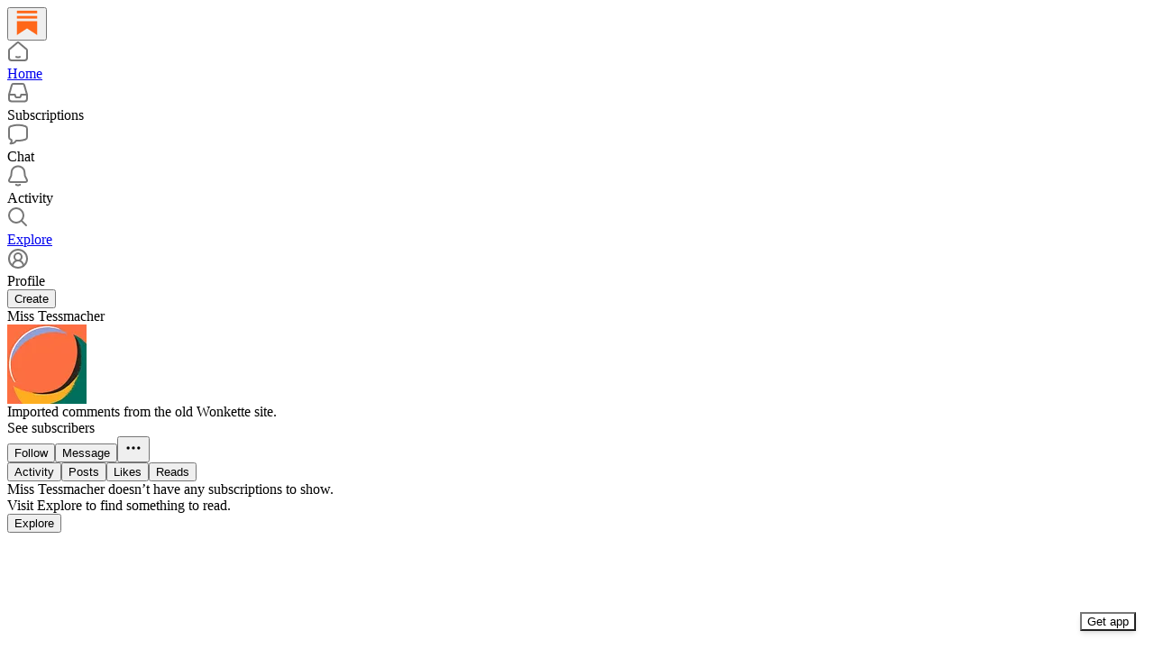

--- FILE ---
content_type: application/javascript
request_url: https://substackcdn.com/bundle/static/js/7503.fda8a87c.js
body_size: 12180
content:
"use strict";(self.webpackChunksubstack=self.webpackChunksubstack||[]).push([["7503"],{82121:function(){},78340:function(e,t,n){n.d(t,{A:()=>i});let i={buttonBase:"buttonBase-GK1x3M",buttonText:"buttonText-X0uSmG",grow:"grow-R0h_fk",size_xs:"size_xs-Q62jAa",sizeXs:"size_xs-Q62jAa",size_sm:"size_sm-G3LciD",sizeSm:"size_sm-G3LciD",size_md:"size_md-gCDS3o",sizeMd:"size_md-gCDS3o",size_lg:"size_lg-A_bUNK",sizeLg:"size_lg-A_bUNK",rounded:"rounded-SYxRdz",buttonStyle:"buttonStyle-r7yGCK",priority_primary:"priority_primary-RfbeYt",priorityPrimary:"priority_primary-RfbeYt","priority_primary-mono":"priority_primary-mono-P_CW5x",priorityPrimaryMono:"priority_primary-mono-P_CW5x",priority_destructive:"priority_destructive-NKsm9Q",priorityDestructive:"priority_destructive-NKsm9Q","priority_secondary-destructive":"priority_secondary-destructive-xg9221",prioritySecondaryDestructive:"priority_secondary-destructive-xg9221",loading:"loading-ddiesl",priority_secondary:"priority_secondary-S63h9o",prioritySecondary:"priority_secondary-S63h9o","priority_secondary-accent":"priority_secondary-accent-WwlIuq",prioritySecondaryAccent:"priority_secondary-accent-WwlIuq","priority_secondary-outline":"priority_secondary-outline-MgyjoK",prioritySecondaryOutline:"priority_secondary-outline-MgyjoK",priority_tertiary:"priority_tertiary-rlke8z",priorityTertiary:"priority_tertiary-rlke8z","priority_tertiary-accent":"priority_tertiary-accent-_S602l",priorityTertiaryAccent:"priority_tertiary-accent-_S602l",priority_quaternary:"priority_quaternary-kpMibu",priorityQuaternary:"priority_quaternary-kpMibu",media:"media-XfKJl4",textButton:"textButton-CeUBxU",iconButtonBase:"iconButtonBase-dJGHgN buttonBase-GK1x3M",iconButton:"iconButton-mq_Et5 iconButtonBase-dJGHgN buttonBase-GK1x3M",buttonSpinner:"buttonSpinner-GMiUY5"}},74084:function(e,t,n){n.d(t,{A:()=>i});let i={closeButton:"closeButton-YU1ngO",absolute:"absolute-ecQ0HE",imageCloseButton:"imageCloseButton-YQIpP0"}},56335:function(e,t,n){n.d(t,{A:()=>i});let i={placeholder:"placeholder-ICMYsF",pulse:"pulse-_o4ZmV"}},15659:function(e,t,n){n.d(t,{A:()=>i});let i={highlight:"highlight-sol3h_",highlightTertiary:"highlightTertiary-BSXnHe",linkRow:"linkRow-ZeshdE"}},2256:function(e,t,n){n(4006),n(10996)},13950:function(e,t,n){n.d(t,{DH:()=>c,xF:()=>u});var i=n(4006),r=n(32485),o=n.n(r),l=n(17402),a=n(10996),s=n(6045);function c(e){let{prefix:t,children:n}=e;if(t){let e="header"===t?s.A.headerTheme:"footer"===t?s.A.footerTheme:s.A.footerSecondaryTheme;return(0,i.Y)(d.Provider,{value:t,children:(0,i.Y)("div",{className:o()(s.A.pubTheme,e),children:n})})}return(0,i.Y)(a.NP,{theme:s.A.pubTheme,children:n})}let d=(0,l.createContext)(null);function u(){let e=(0,l.useContext)(d);return{onOpen:l.default.useCallback(()=>{let t=document.getElementById("menu-portal");if(!t||!e)return;let n="header"===e?s.A.headerTheme:"footer"===e?s.A.footerTheme:s.A.footerSecondaryTheme;t.className=o()(s.A.pubTheme,n)},[e]),onClose:l.default.useCallback(()=>{let e=document.getElementById("menu-portal");e&&(e.className="")},[])}}},70780:function(e,t,n){n(4006),n(17402),n(24142),n(84605),n(86500),n(94729),n(68349),n(35369),n(76977),n(49807)},78895:function(e,t,n){n(4006),n(97731)},69324:function(e,t,n){n.d(t,{Ku:()=>u,yl:()=>h});var i=n(4006),r=n(83673),o=n.n(r),l=n(6411),a=n.n(l),s=n(17402),c=n(12501),d=n(21398);function u(){return(0,s.useContext)(p)}let p=(0,s.createContext)({open:()=>void 0,isOpen:!1});function h(e){let{children:t,load:r,useLocalNavigation:l}=e,[u,h]=(0,s.useState)(!1),[m,y]=(0,s.useState)(!1),g=(0,c.st)({pathname:"/api/v1/search/suggestions_v2",auto:m,deps:[m]}),b=g.result?o()([g.result.featuredTopic,...g.result.suggestedSearches]):[];(0,s.useEffect)(()=>{if(!r)return;let e=e=>{e.preventDefault(),h(!0),y(!0)};return a().bind(["/","command+k"],e),()=>{a().unbind(["/",e]),a().unbind(["command+k",e])}},[r]);let f=(0,s.useMemo)(()=>({open:()=>{r&&(h(!0),y(!0))},isOpen:u}),[r,u]);return r?(0,i.FD)(p.Provider,{value:f,children:[t,(0,i.Y)(d.Ic,{module:"@/frontend/substack/GlobalSearch",resolve:e=>e.GlobalSearch,onRequest:()=>Promise.all([n.e("5381"),n.e("4921"),n.e("4950")]).then(n.bind(n,88737)),isOpen:u,onClose:()=>h(!1),useLocalNavigation:l,suggestedSearches:b})]}):(0,i.Y)(i.FK,{children:t})}},99145:function(e,t,n){n.d(t,{BR:()=>c});var i=n(4006),r=n(6411),o=n.n(r),l=n(17402),a=n(21398);let s=(0,l.createContext)({open:()=>void 0});function c(e){let{children:t,load:r,pub:c,enableShortcuts:d=!0}=e,[u,p]=(0,l.useState)(!1),[h,m]=(0,l.useState)(!1),[y,g]=(0,l.useState)(),[b,f]=(0,l.useState)();(0,l.useEffect)(()=>{if(!r||!c)return;let e=()=>p(!0);if(d)return o().bind(["/","command+k"],e),()=>{o().unbind(["/"],e),o().unbind(["command+k"],e)}},[]);let _=(0,l.useMemo)(()=>({open:e=>{m(!!(null==e?void 0:e.postsOnly)),g(()=>null==e?void 0:e.onSelectResult),f(()=>null==e?void 0:e.onClose),p(!0)}}),[]);return r&&c?(0,i.FD)(s.Provider,{value:_,children:[t,(0,i.Y)(a.Ic,{module:"@/frontend/substack/search/PublicationSearch",resolve:e=>e.PublicationSearch,isOpen:u,postsOnly:h,pub:c,onClose:()=>{null==b||b(),p(!1)},onRequest:()=>Promise.all([n.e("3307"),n.e("4921"),n.e("3357")]).then(n.bind(n,43288)),onSelectResult:y})]}):(0,i.Y)(i.FK,{children:t})}},51440:function(e,t,n){n.d(t,{PC:()=>a});var i=n(32641),r=n(4006),o=n(17402);let l=(0,o.createContext)({country:"US"});function a(e){var{children:t}=e,n=(0,i._)(e,["children"]);let a=(0,o.useMemo)(()=>n,Object.values(n));return(0,r.Y)(l.Provider,{value:a,children:t})}l.displayName="LocaleContext"},97640:function(e,t,n){n.d(t,{Vd:()=>y,_b:()=>h});var i=n(4006),r=n(17402),o=n(79909),l=n(25006),a=n(94729),s=n(59922),c=n(12501),d=n(82772),u=n(68349),p=n(4016);function h(e){let{defaultState:t,shouldLoad:n=!0,shouldPoll:r=!1,activityToken:o,children:l}=e;return(0,i.Y)(g,{defaultState:null==t?void 0:t.activity,shouldLoad:n,shouldPoll:r,activityToken:o,children:l})}let m=(0,r.createContext)({lastViewedAt:null,activityUnreadCount:0,activityUnreadAtMax:!1,refetch:async()=>!0,markAllAsRead:async()=>{},hasLoadedOnce:!1});function y(){return(0,r.useContext)(m)}function g(e){let{defaultState:t,shouldLoad:n=!0,shouldPoll:h=!1,activityToken:y,children:g}=e,b=(0,c.st)({pathname:"/api/v1/activity/unread",deps:[],auto:n,initialResult:t,query:{token:y}}),f=(0,l.df)(),_=!!f&&(0,p.lu)({pub:f}),v=!(0,d.ov)()&&!_,E=async()=>{let e=await (0,a.x6)("/api/v1/activity/unread",{method:"post",json:{after:new Date().toISOString(),token:y}});b.setResult(e)};(0,s.A)(async()=>{if(h&&n&&(0,u.Tf)()){var e;let t=(null==(e=b.result)?void 0:e.count)||0,n=await b.refetch();if(t!==(!(n instanceof Error)&&n.count||0))return!0}},6e4);let Y=null!=b.result?b.result.count:0;return(0,r.useEffect)(()=>{try{var e,t;null==(e=(t=navigator).setAppBadge)||e.call(t,Y)}catch(e){console.warn(e)}},[Y]),(0,i.FD)(m.Provider,{value:{lastViewedAt:null!=b.result?b.result.lastViewedAt:null,activityUnreadCount:Y,activityUnreadAtMax:null!=b.result&&b.result.max,refetch:b.refetch,markAllAsRead:E,hasLoadedOnce:b.hasLoadedOnce},children:[(0,i.Y)(o.Metadata,{badge:v?Y:void 0}),g]})}m.displayName="NotificationsContext"},25006:function(e,t,n){n.d(t,{df:()=>s,pP:()=>a}),n(4006);var i,r,o=n(17402);let l="undefined"!=typeof window&&null!=(r=null==(i=window._preloads)?void 0:i.pub)?r:null,a=(0,o.createContext)(l);function s(){return(0,o.useContext)(a)}a.displayName="PubContext"},94328:function(e,t,n){n.d(t,{LM:()=>b,b_:()=>_,u8:()=>f});var i=n(4006),r=n(87677),o=n(17402),l=n(32999),a=n(84605),s=n(27749),c=n(2675),d=n(67024),u=n(75840),p=n(68349),h=n(75303),m=n(81929),y=n(504),g=n(8791);let b=()=>{let{iString:e}=(0,a.GO)();return(0,i.Y)(m.vw,{theme:"error",priority:"primary",className:g.A.livePill,children:e("LIVE")})},f=e=>{let{viewerCount:t}=e;return(0,i.Y)(m.Jq,{priority:"primary",leading:(0,i.Y)(l.A,{size:18}),children:(0,d.q)(t)})},_=e=>{let{item:t,pub:n,post:l,onViewEpisodeClick:d}=e,{iString:h}=(0,a.GO)(),g=(0,c.vZ)({post:l,publication:n,urlParams:{autoPlay:"true"}}),b=(0,s.PK)(),f=(0,o.useContext)(u.P);return(0,i.Y)(m.Jq,{priority:"primary",onClick:e=>{null===p.dO||void 0===p.dO||p.dO.emit("play",{}),t&&(0,y.Qb)(t,b,"watch_full_episode",{tabId:f}),null==d||d(),g(e)},trailing:(0,i.Y)(r.A,{size:16}),children:h("View full episode")})};(0,h.I4)({display:"flex",direction:"row",gap:8,alignItems:"center",className:g.A.viewerCountContainer})},91694:function(e,t,n){n.d(t,{A:()=>d});var i=n(4006),r=n(32485),o=n.n(r),l=n(17402),a=n(59294),s=n(39318),c=n(40345);let d=e=>{let{post:t,containerRef:n,aspectRatio:r,size:d="small",alwaysShow:u=!1,className:p}=e,[h]=(0,a.TR)(n),[m,y]=(0,l.useState)(!1),g=(0,s.Cv_)({post:t,height:"large"===d?480:320});return g&&(h||u)?(0,i.Y)("div",{className:o()(c.A.gifPreview,{[c.A.visible]:m},p),children:(0,i.Y)("img",{className:c.A.image,src:g,style:"aspect-ratio: ".concat(r),onLoad:()=>y(!0)})}):null}},88553:function(e,t,n){n.d(t,{Uv:()=>a,dn:()=>l});var i=n(17402),r=n(39318),o=n(18947);let l=(0,i.createContext)({setIsOnboarding:null}),a=e=>{let{linkToComments:t,post:n,pub:i,utm:l}=e;return t?(0,o.wu)(i,n,{comments:!0,urlParams:{utm:l}}):"video"===n.type?(0,r.oRR)(n.canonical_url,{autoPlay:!0,utm:l}):l?(0,r.yRP)(n.canonical_url,{utm:l}):n.canonical_url}},12601:function(e,t,n){n.d(t,{jl:()=>d});var i=n(69277),r=n(4006),o=n(17402),l=n(89490),a=n(63136),s=n(54754),c=n(11510);let d=e=>{let{primaryButton:t,secondaryButton:n,tertiaryButton:i,buttonDivider:l,caption:a,showDivider:d,direction:p="row",alignButtons:h="end"}=e,m=(0,c.Iu)(),_="stretch"===h,S="column"===p||_||m,I=!!n||!!t||!!i,R=_?v:o.Fragment,D=[i,n,t].filter(Boolean).map(e=>(0,r.Y)(R,{children:e}));return(0,r.FD)(d?S?f:b:S?g:y,{children:[a&&(0,r.Y)(u,{caption:a,textAlign:S?"center":"left"}),I&&(0,r.Y)(S?_?A:Y:E,{children:l?(0,r.Y)(s.r,{separator:l,children:D}):D})]})},u=e=>{let{caption:t,textAlign:n="left"}=e;return(0,r.Y)(S,{children:(0,r.Y)(a.EY.B4,{as:"span",color:"secondary",textAlign:n,children:t})})},p={display:"flex",direction:"row",gap:12,paddingX:20,paddingBottom:20,alignItems:"center"},h={paddingTop:16,paddingBottom:16,borderTop:"detail"},m={direction:"column-reverse",alignItems:"stretch",gap:16},y=(0,l.I4)((0,i._)({},p)),g=(0,l.I4)((0,i._)({},p,m)),b=(0,l.I4)((0,i._)({},p,h)),f=(0,l.I4)((0,i._)({},p,h,m)),_={display:"flex",direction:"row",alignItems:"center",justifyContent:"end",flex:"grow",gap:12},v=(0,l.I4)({display:"flex",direction:"column",flex:"grow"}),E=(0,l.I4)((0,i._)({},_)),Y=(0,l.I4)((0,i._)({},_,{direction:"column-reverse",alignItems:"stretch"})),A=(0,l.I4)((0,i._)({},_,{alignItems:"stretch"})),S=(0,l.I4)({display:"flex",direction:"column"})},67250:function(e,t,n){n.d(t,{H:()=>o});var i=n(84605),r=n(67140);function o(e){let{value:t,format:n,currency:o,currencyIsMinorUnits:l}=e,{userLocale:a}=(0,i.GO)();return(0,r.V)(t,n,o,l,a)}},24777:function(e,t,n){n.d(t,{d:()=>p});var i=n(69277),r=n(70408),o=n(32641),l=n(4006),a=n(39651),s=n(32485),c=n.n(s);n(17402);var d=n(84605),u=n(77700);function p(e){var{size:t="md",theme:n="accent",onChange:s}=e,p=(0,o._)(e,["size","theme","onChange"]);let{iString:h}=(0,d.GO)();return(0,l.Y)(a.bL,(0,r._)((0,i._)({onCheckedChange:s,"aria-label":p["aria-label"]||h("Toggle setting"),className:c()(u.A.root,u.A[t],u.A["theme_".concat(n)])},p),{children:(0,l.Y)(a.zi,{className:c()(u.A.thumb,u.A[t])})}))}},414:function(e,t,n){n.d(t,{r:()=>u});var i=n(4006),r=n(51290),o=n(17402),l=n(84605),a=n(17028),s=n(39841),c=n(71518),d=n(90017);function u(e){let{tabs:t,value:n,onChange:a,ariaLabel:u}=e,{iString:h}=(0,l.GO)(),m=(0,o.useRef)(null),y=(0,o.useRef)(null);return(0,o.useEffect)(()=>(0,c.x)({parentRef:m,highlightRef:y}),[n,t]),(0,i.Y)(r.bL,{value:n,onValueChange:e=>{a(e)},className:d.A.root,children:(0,i.FD)(r.B8,{ref:m,"aria-label":null!=u?u:"".concat(h("Tabs")),className:d.A.list,children:[t.map(e=>(0,i.Y)(s.s,{tab:e,value:e.value,children:e.label},e.value)),(0,i.Y)(p,{ref:y})]})})}let p=(0,a.I4)({position:"absolute",className:d.A.highlight})},95422:function(e,t,n){n.d(t,{I:()=>Y});var i=n(79785),r=n(4006),o=n(45994),l=n(15734),a=n.n(l),s=n(84605),c=n(86500),d=n(12501),u=n(35369),p=n(76977),h=n(57820),m=n(63136),y=n(38605),g=n(59956),b=n(78979),f=n(38018),_=n(74167),v=n(15194);function E(){let e=(0,i._)(["Select "," more to continue"]);return E=function(){return e},e}let Y=e=>{let{onCategoriesFinalized:t=null,setStep:n,handleError:i,pub:l=null,entry:Y,user:A,setPreviousStepData:S,canBeSkipped:I=!1}=e,{iString:R,iPlural:D,iTemplate:C}=(0,s.GO)(),[N,T]=(0,o.J0)([]),[B,P]=(0,o.J0)([]),[O,w]=(0,o.J0)(!1),[k,F]=(0,o.J0)([]),[x,L]=(0,o.J0)(!1),{result:G,isLoading:U}=(0,d.st)({pathname:"/api/v1/categories/recommended",auto:!0}),{result:q,isLoading:K,refetch:z}=(0,d.st)({pathname:"/api/v1/onboarding/recommended",auto:!1});(0,o.vJ)(()=>{(0,c.u4)(c.qY.READER_ONBOARDING_CATEGORIES_SCREEN_SHOWN,{entry:Y,hasSelectedCategories:O})},[Y,O]),(0,o.vJ)(()=>{if(O&&q&&!K){let e=(e=>{var t,n,i,r,o;let l=[],a=new Set,s=null==e||null==(t=e.collections.find(e=>(null==e?void 0:e.title)===_.w))?void 0:t.publications;if(s&&(l=s.slice(0,f.l)).forEach(e=>a.add(e.id)),l.length<f.l){let t=(null==e||null==(n=e.collections)?void 0:n.length)||0;if(t>=3){let t=0;for(;l.length<f.l;){let n=!1;for(let r=0;r<3;r++){let o=null==e?void 0:e.collections[r],s=null==o||null==(i=o.publications)?void 0:i[t];if(s&&!a.has(s.id)&&(l.push(s),n=!0,a.add(s.id),l.length>=f.l))break}if(!n)break;t++}}else{let n=0;for(;l.length<f.l;){let i=Math.floor(n/t),s=null==e||null==(r=e.collections)?void 0:r[n%t],c=null==s||null==(o=s.publications)?void 0:o[i];if(!c)break;!a.has(c.id)&&(l.push(c),a.add(c.id),n++)}}}return l})(q);0===e.length&&(0,c.u4)(c.qY.READER_ONBOARDING_CATEGORIES_ERROR,{entry:Y,error:"No recommendations found"}),P(e),e.some(e=>737237===e.id)&&F([737237])}},[q,K,O,Y]);let J=null==G?void 0:G.categories,V=async()=>{try{let e={categoryIds:JSON.stringify(N)};await z({query:e})}catch(e){i(e,{ignore:!0}),n(b.d.PROFILE);return}for(let e of((0,c.u4)(c.qY.READER_ONBOARDING_CATEGORIES_FINALIZED,{entry:Y,numberOfCategories:N.length}),N))(0,c.u4)(c.qY.READER_ONBOARDING_CATEGORY_REQUESTED,{entry:Y,categoryId:e});w(!0),null==t||t()},M=async()=>{let e=A?A.profile_set_up_at?A.has_publication?b.d.APP_UPSELL:b.d.START_WRITING:b.d.PROFILE:b.d.SIGNUP;if(k.length>0)try{L(!0),(0,c.u4)(c.qY.READER_ONBOARDING_BULK_SUBSCRIBE_SELECTED_IN_UI,{entry:Y,numberOfSubscriptions:k.length,recommendationsFrom:"model"}),A?(await a().post("/api/v1/bulk_signup").send({publications:k,source:"reader2-onboarding-modal"}),(0,c.u4)(c.qY.READER_ONBOARDING_BULK_SUBSCRIBED,{entry:Y,numberOfSubscriptions:k.length,recommendationsFrom:"model"})):S(b.d.CATEGORIES,{publications:k,selectedCategoryIds:N}),n(e)}catch(e){(0,c.u4)(c.qY.READER_ONBOARDING_CATEGORIES_ERROR,{entry:Y,error:e}),i(e,{ignore:!1})}else A?(0,c.u4)(c.qY.READER_ONBOARDING_BULK_SUBSCRIBE_SKIPPED,{entry:Y,recommendationsFrom:"model"}):S(b.d.CATEGORIES,{publications:[],selectedCategoryIds:N}),n(e)};return O||0!==B.length?(0,r.FD)(p.I1,{children:[(0,r.FD)(p.I1,{children:[(0,r.Y)(m.EY.H2,{translated:!0,children:"Creators you may like"}),(0,r.Y)(m.EY.B2,{color:"pub-secondary-text",translated:!0,children:"We found some writers based on your interests."})]}),K?(0,r.Y)(h.y$,{}):(0,r.Y)(y.Z,{pubs:B,selected:k,setSelected:F,onRecommendationsFirstVisible:(e,t)=>{(0,c.u4)(c.qY.READER_ONBOARDING_PUB_RECOMMENDED,{entry:Y,publication_id:e.id,suggestion_rank:t,recommendationFrom:"model"})}}),(0,r.FD)(p.I1,{gap:8,children:[(0,r.FD)(u.$n,{priority:"primary",onClick:M,disabled:x,children:[k.length>0&&D("Subscribe and continue","Subscribe to %1 and continue",k.length),0===k.length&&R("Continue without subscribing")]}),I&&(0,r.Y)(u.$n,{priority:"secondary",onClick:()=>{(0,c.u4)(c.qY.READER_ONBOARDING_BULK_SUBSCRIBE_SKIPPED,{entry:Y,recommendationsFrom:"model"}),n(b.d.APP_UPSELL)},disabled:x,children:R("Skip for now")})]})]}):(0,r.FD)(p.I1,{className:"categories-step",gap:2,children:[(0,r.FD)(p.I1,{children:[l?(0,r.FD)(p.I1,{children:[(0,r.Y)(m.EY.H3,{translated:!0,children:"You're subscribed!"}),(0,r.Y)(m.EY.B2,{color:"pub-secondary-text",translated:!0,children:"Now dive into your interests"})]}):(0,r.Y)(m.EY.H3,{translated:!0,children:"Dive into your interests"}),(0,r.Y)(m.EY.B2,{color:"pub-secondary-text",translated:!0,children:"We'll recommend top publications based on the topics you select."})]}),U?(0,r.Y)(h.y$,{}):J?(0,r.Y)(p.I1,{className:v.A.contentContainer,children:(0,r.Y)(g.LJ,{hasFeatured:!1,categories:J,categoryIds:N,onCategoryClicked:e=>{let{categoryId:t}=e;if(N.includes(t)){var n;let e=null==J||null==(n=J.find(e=>(null==e?void 0:e.id)===t))?void 0:n.subcategories;T(N.filter(n=>n!==t&&!(null==e?void 0:e.some(e=>e.id===n))))}else T([...N,t])},ranking:"all",defaultExpanded:!0})}):(0,r.Y)(p.I1,{className:v.A.contentContainer,children:(0,r.Y)(m.EY.B2,{translated:!0,children:"Something went wrong."})}),(0,r.Y)(u.$n,{className:"primary",onClick:V,children:N.length<3?C(E(),3-N.length):R("Continue")})]})}},20360:function(e,t,n){n.d(t,{A:()=>u});var i=n(4006),r=n(45994),o=n(47963),l=n(86500),a=n(35369),s=n(76977),c=n(63136),d=n(57324);function u(e){let{onComplete:t}=e;return(0,r.vJ)(()=>(0,l.u4)(l.qY.READER_ONBOARDING_APP_UPSELL_SHOWN),[]),(0,i.FD)(s.I1,{paddingTop:24,gap:12,children:[(0,i.Y)(c.EY.H1,{weight:"heavy",children:"Download the Substack app"}),(0,i.Y)(c.EY.B3,{children:"Get the best reading experience on Android and iOS."}),(0,i.Y)(o.gF,{utm_campaign:d._9.readerOnboarding,utm_source:d.VU.substack}),(0,i.Y)("div",{className:"modal-ctas",children:(0,i.Y)(a.$n,{priority:"primary",onClick:t,children:"Continue"})})]})}},4680:function(e,t,n){n.d(t,{A:()=>E});var i=n(4006),r=n(45994),o=n(32485),l=n.n(o),a=n(38221),s=n.n(a),c=n(15734),d=n.n(c),u=n(42250),p=n(42025),h=n(23725),m=n(86500),y=n(35369),g=n(76977),b=n(63136),f=n(78979),_=n(82776),v=n(80761);let E=e=>{let{user:t,setStep:n,entry:o,setPreviousStepData:a}=e,c=(0,r.li)(null),E=(0,r.li)(null),[Y,A]=(0,r.J0)(""),[S,I]=(0,r.J0)([]),[R,D]=(0,r.J0)(!1),[C,N]=(0,r.J0)(!1),[T,B]=(0,r.J0)(!1);(0,r.vJ)(()=>{let e=async()=>{try{let e=await d().get("/api/v1/publication/suggestion");e.body.subdomain&&(D(!0),A(e.body.subdomain))}catch(e){console.error("Failed to get subdomain suggestion:",e)}};C||(N(!0),(0,m.u4)(m.qY.READER_ONBOARDING_CREATE_PUBLICATION_STEP_STARTED,{entry:o}),e(),N(!1))},[C,N,o]);let P=s()(e=>{O(e)},500),O=async e=>{let t=e.target.value;if(A(t),0===t.length)return void I([]);try{(await d().get("/api/v1/check_subdomain",{subdomain:t})).body.available?(D(!0),I([])):(D(!1),I([{msg:"This URL is taken. Try another."}]))}catch(t){var n,i;let e=[];null==(i=t.response.body)||null==(n=i.errors)||n.forEach(n=>{t.response.body.errors.length>1&&"Please enter a valid web URL (letters and numbers only)"===n.msg||e.push(n)}),D(!1),I(e)}},w=async()=>{var e,i,r,l,s;try{let r=(await d().post("/api/v1/publication").send({name:"".concat((0,_.guessFirstName)(null!=(i=null==t?void 0:t.name)?i:null)||"My"," Publication"),subdomain:Y,hero_text:"Welcome to my publication",tos:!0,captcha_response:T&&(null==E||null==(e=E.current)?void 0:e.getResponse())})).body;a(f.d.CREATE_PUBLICATION,{createdPub:r}),n(f.d.CREATE_PUBLICATION_SUCCESS)}catch(t){if((0,m.u4)(m.qY.READER_ONBOARDING_CREATE_PUBLICATION_STEP_ERROR,{entry:o,message:t.toString()}),401===t.response.statusCode){B(!0),D(!1),I([]);return}let e=[];null==(l=t.response.body)||null==(r=l.errors)||r.forEach(n=>{t.response.body.errors.length>1&&"Please enter a valid web URL (letters and numbers only)"===n.msg||e.push(n)}),(null==(s=t.response.body)?void 0:s.error)&&e.push({msg:t.response.body.error}),D(!1),I(e)}};return(0,i.FD)(g.I1,{gap:32,paddingTop:48,className:v.A.mobileAwareWidth,children:[(0,i.Y)(b.EY.H1,{children:"Create your publication"}),(0,i.FD)(g.I1,{className:v.A.borderedBox,gap:56,paddingTop:56,paddingBottom:32,paddingX:{mobile:12,desktop:48},radius:"md",children:[(0,i.FD)(g.I1,{gap:16,children:[(0,i.Y)(b.EY.B3,{align:"left",weight:"bold",children:"Publication URL"}),(0,i.FD)(g.Ye,{gap:12,alignItems:"center",children:[(0,i.Y)("input",{ref:c,type:"text",name:"subdomain",id:"subdomain",onInput:e=>{P(e)},value:Y,className:l()(v.A.liveUpdatingInput,{["".concat(v.A.invalid)]:S.length})}),(0,i.Y)(b.EY.B3,{children:".substack.com"}),(0,i.Y)(g.pT,{className:v.A.right,children:R&&!S.length?(0,i.Y)(h.A,{isStatic:!0,height:18,fill:"#4c3",stroke:"#4c3"}):(0,i.Y)(p.A,{height:16,width:16,fill:"#D72B2B",stroke:"#D72B2B",strokeWidth:0})})]}),T&&(0,i.Y)(u.A,{ref:E}),(S.length>0||T)&&(0,i.FD)(g.I1,{gap:8,children:[S.map(e=>(0,i.Y)(b.EY.B4,{className:v.A.errorText,align:"left",children:e.msg})),T&&(0,i.Y)(b.EY.B4,{className:v.A.errorText,align:"left",children:"Please complete the captcha to continue"})]})]}),(0,i.Y)(g.I1,{gap:24,children:(0,i.Y)(y.$n,{size:"lg",onClick:w,disabled:S.length>0,children:"Continue"})})]}),(0,i.Y)(g.pT,{className:v.A.autoMargins,alignItems:"center",children:(0,i.FD)(b.EY.B4,{color:"secondary",className:v.A.narrower,children:["By signing up, you agree to"," ",(0,i.Y)("a",{className:v.A.aTag,href:"https://substack.com/pa",target:"_blank",rel:"noopener",children:"our publisher agreement"}),","," ",(0,i.Y)("a",{className:v.A.aTag,href:"https://substack.com/ccpa#personal-data-collected",target:"_blank",rel:"noopener",children:"information collection notice"}),", and"," ",(0,i.Y)("a",{className:v.A.aTag,href:"https://substack.com/privacy",target:"_blank",rel:"noopener",children:"privacy policy"})]})})]})}},52060:function(e,t,n){n.d(t,{A:()=>p});var i=n(4006),r=n(45994),o=n(86500),l=n(35369),a=n(76977),s=n(63136),c=n(78979),d=n(39318),u=n(27081);let p=e=>{let{setStep:t,entry:n,previousStepData:p}=e;return(0,r.vJ)(()=>{(0,o.u4)(o.qY.READER_ONBOARDING_CREATE_PUBLICATION_SUCCESS_STEP_STARTED,{entry:n})}),(0,i.FD)(a.I1,{gap:48,paddingBottom:120,alignItems:"center",children:[(0,i.Y)("img",{className:u.A.image,src:(0,d.dJ9)("/img/reader_onboarding/car.png",264)}),(0,i.FD)(a.I1,{gap:4,children:[(0,i.Y)(s.EY.H1,{children:"Success!"}),(0,i.Y)(s.EY.B3,{children:"You're all set! Head over to your dashboard and tell the world about your Susbtack"})]}),(0,i.FD)(a.I1,{className:u.A.buttonGroup,gap:4,children:[(0,i.Y)(l.$n,{size:"lg",onClick:()=>{window.location.href=(0,d.Z96)(p[c.d.CREATE_PUBLICATION].createdPub,{addBase:!0})},children:"Visit writer dashboard"}),(0,i.Y)(l.$n,{size:"lg",priority:"secondary",onClick:()=>{(0,o.u4)(o.qY.READER_ONBOARDING_CREATE_PUBLICATION_SUCCESS_STEP_SKIPPED,{entry:n}),t(c.d.APP_UPSELL)},children:"Visit later"})]})]})}},95573:function(e,t,n){n.d(t,{A:()=>l});var i=n(4006),r=n(24142),o=n(35369);let l=e=>{let{close:t}=e;return(0,i.FD)("div",{className:"welcome-step",children:[(0,i.FD)("div",{className:"headings",children:[(0,i.Y)(r.A,{className:"substack",width:72,height:72}),(0,i.Y)("h3",{children:"Something went wrong"}),(0,i.Y)("p",{children:"We're sorry for the inconvenience."})]}),(0,i.Y)("div",{className:"spacer"}),(0,i.Y)("div",{className:"spacer"}),(0,i.Y)("div",{className:"modal-ctas",children:(0,i.Y)(o.$n,{priority:"secondary",onClick:t,children:"Close"})})]})}},21980:function(e,t,n){n.d(t,{A:()=>b});var i=n(69277),r=n(70408),o=n(4006),l=n(45994),a=n(32485),s=n.n(a),c=n(15734),d=n.n(c),u=n(61431),p=n(5109),h=n(46271),m=n(86500),y=n(94729),g=n(78979);let b=e=>{let{setStep:t,handleError:n,user:a,entry:c,followUserIds:b,redirectAfterProfile:f=!1,barebones:_=!1}=e,[v,E]=(0,l.J0)(null),[Y,A]=(0,l.J0)(!1),S=a?a.id:null,{setUser:I}=(0,h.ur)();(0,l.vJ)(()=>{(async()=>{if(null==b?void 0:b.length)try{await (0,y.x6)("/api/v1/feed/bulk-follow",{method:"POST",json:{surface:"post-follow-referrer-prompt",userIds:b}})}catch(e){console.error("could not bulk-follow",e)}})()},[b]),(0,l.vJ)(()=>{(0,m.u4)(m.qY.READER_ONBOARDING_PROFILE_SETUP_STARTED,{entry:c});let e=async()=>{try{var e;let t=(await d().get("/api/v1/user/".concat(S,"/profile/edit"))).body;t&&!t.profile_set_up_at&&(null==(e=t.subscriptions)?void 0:e.length)>0&&(t.subscriptions=t.subscriptions.map(e=>(0,r._)((0,i._)({},e),{visibility:"public"}))),E(t)}catch(e){n(e,{ignore:!0}),t(g.d.APP_UPSELL)}};S&&e()},[n,t,S,c]);let R=!!(null==v?void 0:v.profile_set_up_at);return(0,o.FD)(o.FK,{children:[(0,o.FD)("div",{className:s()("profile-step",{hidden:!Y}),children:[(0,o.Y)("h3",{children:"Subscriptions displayed on profile"}),(0,o.Y)("p",{children:"Subscriptions appear on your profile by default, but you can choose to hide some or all of them"}),(0,o.Y)(u._,{profile:v,onFinalizeVisibility:()=>A(!1),onSetVisibility:e=>{v?E((0,r._)((0,i._)({},v),{subscriptions:[...v.subscriptions.map(t=>{let n=e[t.publication.id];return n?(0,r._)((0,i._)({},t),{visibility:n}):t})]})):console.warn("No profile, cannot set visibility")},source:"homepage-reader-onboarding"})]}),(0,o.FD)("div",{className:s()("profile-step",{hidden:Y}),children:[(0,o.Y)("h3",{children:"Tell us about yourself"}),(0,o.Y)("p",{children:"Add your name, a profile picture, and a bit more about who you are."}),(0,o.Y)(p.dx,{pageTitle:"",user:a,freeSignup:!0,freeSignupEmail:null,needsPhoto:!1,optionalPhoto:!0,isPostInvite:!1,primaryEligiblePublications:[],onSuccess:e=>{let n=null==e?void 0:e.body;n&&I(n),f?t(g.d.EXIT):t(g.d.APP_UPSELL)},onEditReadVisibility:()=>{A(!0),(0,m.u4)(m.qY.READER_ONBOARDING_PROFILE_SETUP_SKIPPED,{entry:c})},numVisibleSubscriptions:(null==v?void 0:v.subscriptions.filter(e=>{let{visibility:t}=e;return"public"===t}).length)||0,numSubscriptions:(null==v?void 0:v.subscriptions.length)||0,complete:!0,text:"Continue",profileExists:R,prepareData:e=>(e.reads_visibility=(null==v?void 0:v.subscriptions.map(e=>{let{id:t,visibility:n}=e;return{id:t,visibility:n}}))||[],e),barebones:_})]})]})}},6455:function(e,t,n){n.d(t,{A:()=>Y});var i=n(4006),r=n(45994),o=n(32485),l=n.n(o),a=n(15734),s=n.n(a),c=n(34206),d=n(24142),u=n(46271),p=n(34835),h=n(86500),m=n(60322),y=n(76977),g=n(63136),b=n(92028),f=n(78979),_=n(39318),v=n(80856),E=n(24220);function Y(e){var t,n,o,a,d;let{user:Y,setStep:S,entry:I,previousStepData:R,prefilledEmail:D,skipCategories:C=!1}=e,{setUser:N}=(0,u.ur)(),[T,B]=(0,r.J0)(null!=D?D:""),[P,O]=(0,r.J0)(!1),[w,k]=(0,r.J0)(!1);(0,r.vJ)(()=>{Y&&!R[f.d.CATEGORIES]&&S(f.d.CATEGORIES)},[Y,S,R]);let[F,x]=(0,r.J0)(!1),L=async e=>{if(e.body.userExists)return void O(!0);if(e.body.emailConfirmationRequired)return void k(!0);if((0,h.u4)(h.qY.READER_ONBOARDING_SIGNUP_SUCCEEDED,{entry:I}),Y||((0,p.E)({user:e.body.user}),N(e.body.user)),R[f.d.CATEGORIES]){var t;e.body.userExists?S(f.d.APP_UPSELL):S(f.d.PROFILE);let n=null==(t=R[f.d.CATEGORIES])?void 0:t.publications;(null==n?void 0:n.length)?(await s().post("/api/v1/bulk_signup").send({publications:n,source:"".concat(I,"-reader-onboarding"),email:T}),(0,h.u4)(h.qY.READER_ONBOARDING_BULK_SUBSCRIBED,{entry:I,numberOfSubscriptions:n.length,recommendationsFrom:"categories"})):(0,h.u4)(h.qY.READER_ONBOARDING_BULK_SUBSCRIBE_SKIPPED,{entry:I,recommendationsFrom:"categories"})}else C?S(f.d.PROFILE):S(f.d.CATEGORIES)};if(w)return(0,i.FD)(y.I1,{className:"signup-step",children:[(0,i.Y)(A,{title:"Verify your email address"}),(0,i.FD)(g.EY.B3,{children:["We just sent an email to ",(0,i.Y)("strong",{children:T}),". Please check your inbox before continuing."]}),(0,i.Y)(y.pT,{flex:"grow"}),(0,i.Y)("div",{className:"modal-ctas",children:(0,i.Y)(b.Q,{onClick:e=>{e.preventDefault(),k(!1)},children:(0,i.Y)(g.EY,{as:"span",decoration:"hover-underline",children:"Or edit your email address or try again."})})})]});let G=null!=(a=null==(t=R[f.d.CATEGORIES])?void 0:t.publications)?a:[],U=null!=(d=null==(n=R[f.d.CATEGORIES])?void 0:n.selectedCategoryIds)?d:[];return(0,i.FD)("div",{className:"signup-step",children:[(0,i.Y)(A,{title:"Sign up to subscribe",subtitle:"Substack is the home for great writing."}),(0,i.FD)(c.Ay,{method:"post",action:"/api/v1/reader/signup/just_email",loading:!1,autoLock:!0,onSuccess:L,children:[(0,i.Y)("input",{type:"hidden",name:"publicationIds",value:G.join(",")}),(0,i.Y)("input",{type:"hidden",name:"selectedCategoryIds",value:U.join(",")}),(0,i.FD)("p",{children:[(0,i.Y)("label",{for:"email",children:"Your email address"}),(0,i.Y)("input",{type:"email",name:"email","aria-label":"Email",value:T,tabIndex:0,onInput:e=>{B(e.target.value)},onChange:e=>{B(e.target.value)}}),P&&(0,i.FD)("div",{className:"error",children:["This email is already registered with Substack. Please"," ",(0,i.Y)("a",{native:!0,href:(0,_.fxv)(),children:"sign in to continue"}),"."]}),w&&(0,i.Y)("div",{className:"error",children:"We have sent you a confirmation email. Please check your inbox before continuing."})]}),(0,i.Y)("div",{id:"error-container"}),(0,i.FD)(y.I1,{gap:16,children:[(0,i.FD)(y.Ye,{as:"label",gap:8,className:E.A.checkboxLabel,children:[(0,i.Y)(m.S,{checked:F,onChange:e=>{x(e)},size:"sm"}),(0,i.Y)(y.I1,{flex:"grow",children:(0,i.FD)(g.EY.B3,{as:"span",textAlign:"left",children:["I agree to Substack’s"," ",(0,i.Y)("a",{href:(0,v.lk)(),target:"_blank",children:"Terms of Use"})," ","and acknowledge its"," ",(0,i.Y)("a",{href:(0,v.iQ)(),target:"_blank",children:"Information Collection Notice"})," ","and"," ",(0,i.Y)("a",{href:(0,v.gB)(),target:"_blank",children:"Privacy Policy"})]})})]}),(0,i.Y)("button",{className:l()("button primary",{disabled:!F},E.A.noMargin),type:"submit",disabled:!F,children:R[f.d.CATEGORIES]&&(null==(o=R[f.d.CATEGORIES])?void 0:o.publications.length)?"Subscribe and join Substack":"Get started"}),(0,i.FD)(g.EY.B3,{children:["Already have a Substack account?"," ",(0,i.Y)("a",{native:!0,href:(0,_.fxv)(),children:"Sign in"})]})]})]})]})}function A(e){let{title:t,subtitle:n}=e;return(0,i.FD)("div",{className:"headings",children:[(0,i.Y)(d.A,{className:"substack",width:68,height:68}),(0,i.Y)("h3",{children:t}),n&&(0,i.Y)("p",{children:n})]})}},63614:function(e,t,n){n.d(t,{A:()=>p});var i=n(4006),r=n(45994),o=n(86500),l=n(35369),a=n(76977),s=n(63136),c=n(78979),d=n(39318),u=n(38285);let p=e=>{let{setStep:t,entry:n}=e;return(0,r.vJ)(()=>{(0,o.u4)(o.qY.READER_ONBOARDING_START_WRITING_STEP_STARTED,{entry:n})}),(0,i.FD)(a.I1,{alignItems:"center",gap:48,paddingBottom:120,children:[(0,i.Y)("img",{className:u.A.image,src:(0,d.dJ9)("/img/reader_onboarding/jobpage_penholder.png",150)}),(0,i.FD)(a.I1,{gap:4,children:[(0,i.Y)(s.EY.H1,{children:"Want to start writing on Substack?"}),(0,i.Y)(s.EY.B3,{color:"secondary",children:"Write posts, grow your audience, and make money on Substack"})]}),(0,i.FD)(a.I1,{className:u.A.buttonGroup,gap:4,children:[(0,i.Y)(l.$n,{size:"lg",onClick:()=>t(c.d.CREATE_PUBLICATION),children:"Create my publication"}),(0,i.Y)(l.$n,{size:"lg",priority:"secondary",onClick:()=>{(0,o.u4)(o.qY.READER_ONBOARDING_START_WRITING_STEP_SKIPPED,{entry:n}),t(c.d.APP_UPSELL)},children:"Skip for now"})]})]})}},52023:function(e,t,n){n.d(t,{A:()=>s});var i=n(4006),r=n(24142),o=n(86500),l=n(35369),a=n(78979);let s=e=>{let{pub:t=null,profile:n,entry:s,setStep:c}=e;return(0,i.FD)("div",{className:"welcome-step",children:[(0,i.FD)("div",{className:"headings",children:[(0,i.Y)(r.A,{className:"substack",width:68,height:68}),(0,i.Y)("h3",{children:"You're all set up"}),(0,i.FD)("p",{children:["You will now start receiving new posts from"," ",n?(0,i.FD)(i.FK,{children:[(0,i.Y)("b",{children:n.name})," and the other writers"]}):t?(0,i.FD)(i.FK,{children:[(0,i.Y)("b",{children:t.name})," and the other publications"]}):"the publications"," ","you subscribed to. Happy reading!"]})]}),(0,i.Y)("div",{className:"spacer"}),(0,i.Y)("div",{className:"spacer"}),(0,i.Y)("div",{className:"modal-ctas",children:(0,i.FD)(l.$n,{priority:"primary",onClick:()=>{(0,o.u4)(o.qY.READER_ONBOARDING_START_READING_CLICKED,{entry:s}),c(a.d.EXIT)},children:["Start reading",n?" ".concat(n.name):t?" ".concat(t.name):""]})})]})}},95489:function(e,t,n){n.d(t,{x:()=>E});var i=n(69277),r=n(70408),o=n(4006),l=n(83673),a=n.n(l),s=n(37946),c=n(17402),d=n(84605),u=n(94729),p=n(12501),h=n(35369),m=n(76977),y=n(16993),g=n(84843),b=n(63136),f=n(29596),_=n(39318),v=n(80856);function E(e){let t,{user:n,publicationUsers:i,subscriptions:r,confirmedLogin:l}=e,{iString:E}=(0,d.GO)(),[A,S]=(0,c.useState)(!1),[I,R]=(0,c.useState)(!1),D=a()(i.map(e=>e.publication)),C=(0,p.st)({pathname:"/api/v1/user",method:"DELETE"}),N=async()=>{(prompt("To permanently delete ".concat(n.email,', please type your email address ("').concat(n.email,'") into the space below.'))||"").trim().toLowerCase()!==n.email.trim().toLowerCase()||await C.refetch() instanceof u.fk||(window.location.href="/")},T=C.error,B=[];if(T instanceof u.fk){let e=T.body;(null==e?void 0:e.errorType)==="ACTIVE_PAID_SUBS"?(t="ACTIVE_PAID_SUBS",B=D.filter(e=>T.body.publication_ids.includes(e.id))):(null==e?void 0:e.errorType)==="PAUSED_SUBS"&&(t="PAUSED_SUBS",B=D.filter(e=>T.body.publication_ids.includes(e.id)))}else t="OTHER";return(0,o.FD)(o.FK,{children:[A?(0,o.FD)(o.FK,{children:[(0,o.Y)(f.nq,{title:"Delete your account",description:(0,o.FD)(o.FK,{children:["This will delete all your data, cancel all your subscriptions, and permanently erase all of your information except for anonymized analytics data and the limited records we require for regulatory, compliance, and security purposes. Please read our"," ",(0,o.Y)("a",{href:(0,v.gB)(),native:!0,children:"privacy policy"})," ","for more information on how we use, retain, and delete your data. You cannot undo this action (you can still confirm on the next step)."]})}),(0,o.Y)(h.$n,{priority:"destructive",onClick:()=>R(!0),children:"Delete account"})]}):(0,o.FD)(o.FK,{children:[(0,o.Y)(f.nq,{title:"Delete your account",description:"Permanently delete your account and information"}),(0,o.Y)(h.$n,{priority:"destructive",onClick:()=>S(!0),disabled:!l,children:"Delete account"})]}),C.error?(0,o.FD)(y.aF,{isOpen:I,onClose:()=>R(!1),children:[(0,o.Y)(g.rQ,{showClose:!0,onClose:()=>R(!1),title:"ACTIVE_PAID_SUBS"===t?"Your publication has active paid subscriptions":"PAUSED_SUBS"===t?"Your publication has paused subscriptions":"Something went wrong",icon:(0,o.Y)(g.qx,{bg:"accent-red",icon:(0,o.Y)(s.A,{stroke:"var(--color-semantic-error-fg-primary)"})}),description:(0,o.Y)(m.VP,{gap:8,children:"OTHER"===t?(0,o.FD)(o.FK,{children:[(0,o.Y)(b.EY,{children:E("Something prevented us from deleting your account - if you have any active or paused paid subscriptions please cancel those and try again after a few minutes.")}),(0,o.Y)(b.EY,{children:E("If that doesn't help, please reach out to us: support@substack.com")})]}):(0,o.FD)(o.FK,{children:[E("You're listed as the author of at least one publication that still has active or paused paid subscriptions."),B.length>1&&(0,o.Y)(m.VP,{gap:4,paddingLeft:20,children:B.map(e=>(0,o.Y)(Y,{href:(0,_.muC)(e,{addBase:!0,section:"ACTIVE_PAID_SUBS"===t?"danger-zone":"payments-settings"}),children:e.name}))}),(0,o.Y)(b.EY,{children:E("Please cancel these paid subscriptions from your publication's settings page and try again after a few minutes.")})]})})}),(0,o.Y)(y.q1,{}),1===B.length&&B[0]&&(0,o.Y)(y.jl,{alignButtons:"stretch",primaryButton:(0,o.Y)(h.$n,{priority:"secondary",href:(0,_.muC)(B[0],{addBase:!0,section:"ACTIVE_PAID_SUBS"===t?"danger-zone":"payments-settings"}),children:"Go to publication settings"})})]}):I&&(0,o.FD)(y.aF,{isOpen:I,onClose:()=>R(!1),children:[(0,o.Y)(g.rQ,{title:E("Delete my Substack account"),description:(0,o.FD)(o.FK,{children:[E("This will delete all your data, cancel all your subscriptions, and permanently erase all your information."),(0,o.Y)(b.KQ,{weight:"bold",children:E("You cannot undo this action.")})]}),icon:(0,o.Y)(g.qx,{bg:"accent-red",icon:(0,o.Y)(s.A,{stroke:"var(--color-semantic-error-fg-primary)"})}),showClose:!0,onClose:()=>R(!1)}),(0,o.Y)(y.cw,{children:(0,o.Y)(b.EY.B3,{color:"secondary",children:(0,o.FD)(m.VP,{gap:20,children:[D.length&&(0,o.FD)(o.FK,{children:[E("The following publications will be deleted:"),(0,o.Y)(m.VP,{gap:4,paddingLeft:20,children:D.map(e=>[(0,o.Y)(Y,{href:(0,_.$_T)(e),children:e.name})])})]}),r.length>0&&(0,o.FD)(o.FK,{children:[E("The following subscriptions will be cancelled:"),(0,o.FD)(m.VP,{gap:4,paddingLeft:20,children:[r.slice(0,10).map(e=>(0,o.Y)(Y,{href:(0,_.$_T)(e.publication),children:e.publication.name})),r.length>10&&(0,o.FD)(b.Yq,{href:(0,_.tFi)(),target:"_blank",rel:"noopener",decoration:"hover-underline",children:["+",r.length-10," ",E("more")]})]})]})]})})}),(0,o.Y)(y.q1,{}),(0,o.Y)(y.jl,{direction:"column",primaryButton:(0,o.Y)(h.$n,{priority:"destructive",onClick:N,loading:C.isLoading,children:E("Delete my account")}),secondaryButton:(0,o.Y)(h.$n,{priority:"secondary",onClick:()=>R(!1),disabled:C.isLoading,children:E("Cancel")})})]})]})}function Y(e){return(0,o.Y)(b.Yq,(0,r._)((0,i._)({},e),{target:"_blank",rel:"noopener",decoration:"hover-underline"}))}},55298:function(e,t,n){n.d(t,{cx:()=>o,wH:()=>r,zw:()=>l});var i=n(92636);let r=e=>(0,i.yR)("".concat((0,i.Ew)(),"/app/app-store-redirect"),e),o=e=>(0,i.yR)("".concat((0,i.Ew)(),"/app/get-ios"),e),l=e=>(0,i.yR)("".concat((0,i.Ew)(),"/app/get-android"),e)},70515:function(e,t,n){n.d(t,{$h:()=>o,fP:()=>l});var i=n(9740);n(50129);var r=n(75237);let o=9999;function l(e,t){let{attachments:n}=e;if(n&&n.length>0){for(let e of n)if("post"===e.type){for(let n of e.post.publishedBylines)if(n.id===t)return!0;if((0,i.Ie)(e.publication,t))return!0}else if("comment"===e.type){if(e.comment.user_id===t)return!0}else if("publication"===e.type&&(0,i.Ie)(e.publication,t))return!0}return(function(e){let t=[];if(e.body_json)for(let l of(0,r.A)(e.body_json)){var n,i,o;"substack_mention"!==l.type||(null==(n=l.attrs)?void 0:n.mentionType)!=="user"&&(null==(i=l.attrs)?void 0:i.mentionType)||t.push(null==(o=l.attrs)?void 0:o.id)}return new Set(t)})(e).has(t)}},79207:function(e,t,n){n.d(t,{Rv:()=>r,Vw:()=>a,jE:()=>o});var i=n(60597);function r(e,t){let{nodeTypes:n,reverse:i=!1}=arguments.length>2&&void 0!==arguments[2]?arguments[2]:{};return l(e,t,{nodeTypes:n,reverse:i})}function o(e,t){let{nodeTypes:n,reverse:i=!1}=arguments.length>2&&void 0!==arguments[2]?arguments[2]:{};return l(e,t,{nodeTypes:n,reverse:i})}function l(e,t){var n;let{nodeTypes:r,reverse:o=!1}=arguments.length>2&&void 0!==arguments[2]?arguments[2]:{},s=arguments.length>3?arguments[3]:void 0;if(!e)return;r&&!Array.isArray(r)&&(r=[r]);let c=!1;if("type"in e&&e.type&&(r?"string"==typeof e.type&&r.includes(e.type)?c=!0:"string"!=typeof e.type&&"name"in e.type&&r.includes(e.type.name)&&(c=!0):c=!0),"type"in e&&c){let n=t(e,s);if(!1===n||n===a)return n}let d=[];if((0,i.M5)(e))Array.isArray(e.content)&&(d=e.content);else if((null==(n=e.content)?void 0:n.childCount)&&e.content.childCount>0)for(let t=0;t<e.content.childCount;t++)d.push(e.content.child(t));for(let n of(o&&(d=d.reverse()),d))if(l(n,t,{nodeTypes:r,reverse:o},e)===a)return a}let a=Symbol("done")}}]);